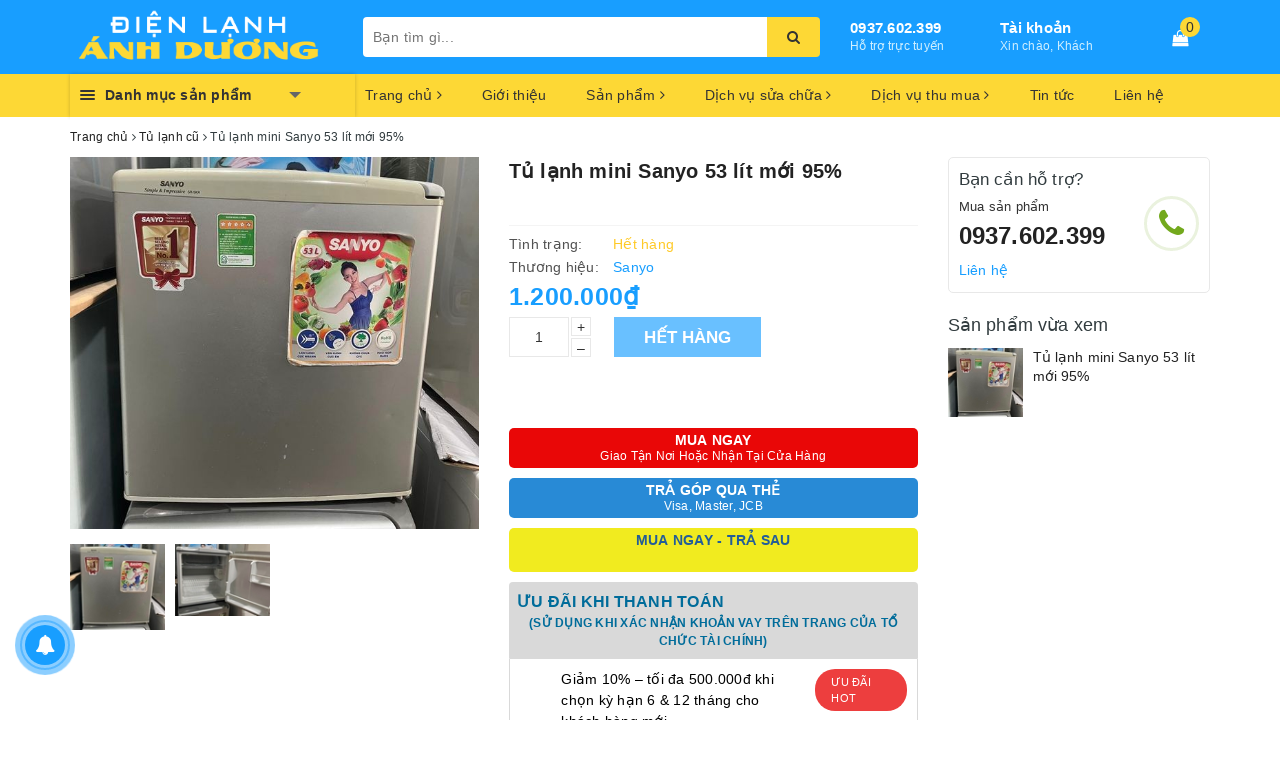

--- FILE ---
content_type: application/javascript;charset=utf-8
request_url: https://sp.zalo.me/embed/bizweb/script?oaId=3356795720655648126&welcomeMessage=R%E1%BA%A5t%20vui%20khi%20%C4%91%C6%B0%E1%BB%A3c%20h%E1%BB%97%20tr%E1%BB%A3%20b%E1%BA%A1n!&autoPopup=11&store=dienlanhanhduong.mysapo.net
body_size: 983
content:
var state = document.createElement("div");state.setAttribute("class", "zalo-chat-widget");state.setAttribute("data-oaid", "3356795720655648126");state.setAttribute("data-welcome-message", "Rất vui khi được hỗ trợ bạn!");state.setAttribute("data-autopopup", 11000);var body = document.getElementsByTagName("body")[0];
body.appendChild(state);
(function (d, s, id) {
    var script = getUrlScript("https://sp.zalo.me/plugins/sdk.js");
    if(script) {
        if(ZaloSocialSDK) {
            ZaloSocialSDK.reload();
        }
        return;
    }else{
         var zjs = d.getElementsByTagName(s)[0]; 
        js = d.createElement(s); js.id = id;
        js.src = "https://sp.zalo.me/plugins/sdk.js";
        zjs.parentNode.insertBefore(js, zjs);
    }
}(document, 'script', 'zalo-jssdk'));


function getUrlScript(script_name) {
    var scripts = document.getElementsByTagName("script");
    for (var i = 0; i < scripts.length; i++) {
        if (scripts[i].src.indexOf(script_name) > -1) {
            return scripts[i].src
        }
    }
    return null;
}